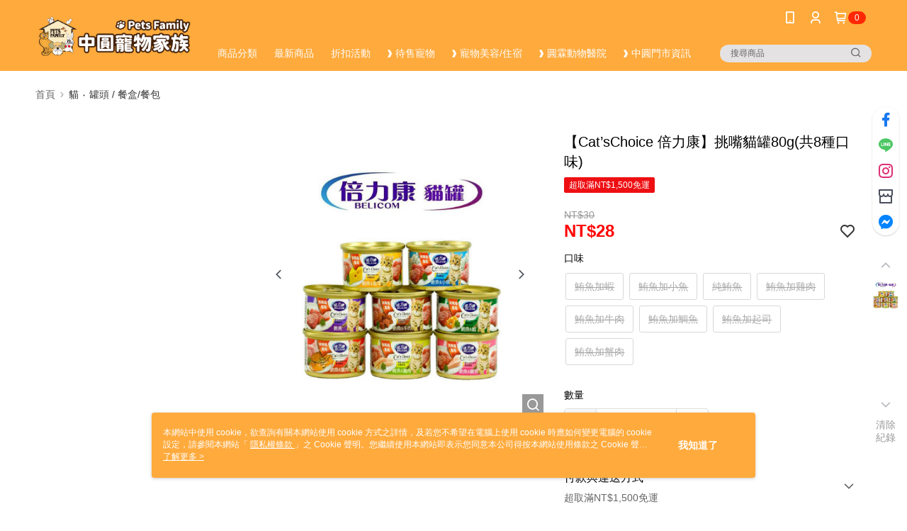

--- FILE ---
content_type: text/css
request_url: https://cms-static.cdn.91app.com/theme/40458/css/cmsTheme_9f565c1b-4754-4180-9e8c-98960a37c1ac_1768815898500.css?v=020190828
body_size: 355
content:
.cms-badge{color:#fff;background:#ff2704}.cms-header{background:#ffaa3c}.cms-nav{color:#fff}.cms-logo{background-image:url(https://cms-static.cdn.91app.com/images/original/40458/8eb4e81f-07d1-4bfd-b17f-6df01cb67114-1765270722-6n0btool4x_d.png)}.cms-linkColor{color:#428bca !important}.cms-moneyColor{color:#ff8704 !important}.cms-discountMoneyColor{color:#ff0404 !important}.cms-primaryBtnBgColor{background-color:#fd4242 !important}.cms-primaryBtnTextColor{color:#fff !important}.cms-secondBtnBgColor{background-color:#fff !important}.cms-secondBtnTextColor{color:#fd4242 !important}.cms-secondBtnBorderColor{border-color:#fd4242 !important}.cms-primaryHeartBtnBgColor{color:#fd4242 !important}.cms-secondHeartBtnBgColor{color:#333 !important}.cms-generalTagBgColor{background-color:#ee0f13 !important}.cms-generalTagTextColor{color:#fff !important}.cms-emphasisTagBgColor{background-color:#fd4242 !important}.cms-emphasisTagTextColor{color:#fc921d !important}.cms-keyWordTagTextColor{color:#ccc !important}.cms-moneyBgColor{background-color:#ff8704 !important}.cms-moneyBorderColor{border-color:#ff8704 !important}.cms-moneyOutlineColor{outline-color:#ff8704 !important}#progressbar li.active:before{background-color:#ff8704 !important;border-color:#ff8704 !important}.cms-secondBtnBgColor:hover{background-color:#f7f7f7 !important}.cms-primaryBtnBgColor:hover{background-color:#fd3333 !important}.cms-primaryBtnBorderColor{border-color:#fd4242 !important}.cms-primaryQtyBtnTextColor{color:#fd4242 !important}.cms-tagBorderColor{border-color:#ee0f13 !important}.banner-discount-fee{color:#ff8704 !important}.banner-add-to-cart{border-color:#fd4242 !important;color:#fd4242 !important}.cms-main-color{background-color:#ffaa3c !important}.cms-sub-color{color:#fff !important}